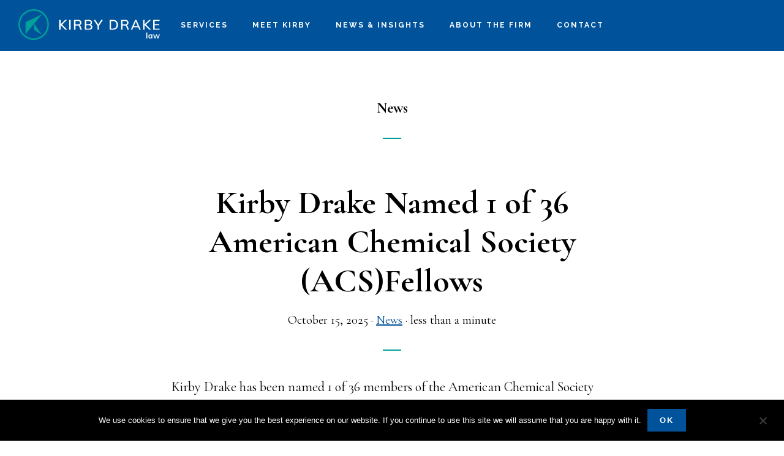

--- FILE ---
content_type: text/html; charset=UTF-8
request_url: https://www.kirbydrakelaw.com/category/news/
body_size: 6759
content:
<!DOCTYPE html><html lang="en-US"><head ><meta charset="UTF-8" /><meta name="viewport" content="width=device-width, initial-scale=1" /><meta name='robots' content='index, follow, max-image-preview:large, max-snippet:-1, max-video-preview:-1' /> <!-- This site is optimized with the Yoast SEO plugin v25.9 - https://yoast.com/wordpress/plugins/seo/ --><link media="all" href="https://www.kirbydrakelaw.com/wp-content/cache/autoptimize/css/autoptimize_4c151f2846fc58bd0756d65c59023b92.css" rel="stylesheet"><link media="screen" href="https://www.kirbydrakelaw.com/wp-content/cache/autoptimize/css/autoptimize_9c2eed08b0ab8b5c5473d9f5c71230a1.css" rel="stylesheet"><title>News Archives | Kirby Drake Law</title><link rel="canonical" href="https://www.kirbydrakelaw.com/category/news/" /><link rel="next" href="https://www.kirbydrakelaw.com/category/news/page/2/" /><meta property="og:locale" content="en_US" /><meta property="og:type" content="article" /><meta property="og:title" content="News Archives | Kirby Drake Law" /><meta property="og:url" content="https://www.kirbydrakelaw.com/category/news/" /><meta property="og:site_name" content="Kirby Drake Law" /><meta name="twitter:card" content="summary_large_image" /> <script type="application/ld+json" class="yoast-schema-graph">{"@context":"https://schema.org","@graph":[{"@type":"CollectionPage","@id":"https://www.kirbydrakelaw.com/category/news/","url":"https://www.kirbydrakelaw.com/category/news/","name":"News Archives | Kirby Drake Law","isPartOf":{"@id":"https://www.kirbydrakelaw.com/#website"},"breadcrumb":{"@id":"https://www.kirbydrakelaw.com/category/news/#breadcrumb"},"inLanguage":"en-US"},{"@type":"BreadcrumbList","@id":"https://www.kirbydrakelaw.com/category/news/#breadcrumb","itemListElement":[{"@type":"ListItem","position":1,"name":"Home","item":"https://www.kirbydrakelaw.com/"},{"@type":"ListItem","position":2,"name":"News"}]},{"@type":"WebSite","@id":"https://www.kirbydrakelaw.com/#website","url":"https://www.kirbydrakelaw.com/","name":"Kirby Drake Law","description":"Attorneys and Counselors in Dallas Texas","publisher":{"@id":"https://www.kirbydrakelaw.com/#organization"},"potentialAction":[{"@type":"SearchAction","target":{"@type":"EntryPoint","urlTemplate":"https://www.kirbydrakelaw.com/?s={search_term_string}"},"query-input":{"@type":"PropertyValueSpecification","valueRequired":true,"valueName":"search_term_string"}}],"inLanguage":"en-US"},{"@type":"Organization","@id":"https://www.kirbydrakelaw.com/#organization","name":"Kirby Drake Law","url":"https://www.kirbydrakelaw.com/","logo":{"@type":"ImageObject","inLanguage":"en-US","@id":"https://www.kirbydrakelaw.com/#/schema/logo/image/","url":"https://www.kirbydrakelaw.com/wp-content/uploads/2021/02/kirby-drake-logo.svg","contentUrl":"https://www.kirbydrakelaw.com/wp-content/uploads/2021/02/kirby-drake-logo.svg","width":231,"height":50,"caption":"Kirby Drake Law"},"image":{"@id":"https://www.kirbydrakelaw.com/#/schema/logo/image/"},"sameAs":["https://www.linkedin.com/in/kirbybdrake/"]}]}</script> <!-- / Yoast SEO plugin. --><link rel='dns-prefetch' href='//cdnjs.cloudflare.com' /><link rel='dns-prefetch' href='//fonts.googleapis.com' /><link rel='dns-prefetch' href='//code.ionicframework.com' /><link rel='stylesheet' id='kirby-drake-fonts-css' href='//fonts.googleapis.com/css?family=Cormorant+Garamond%3A400%2C400i%2C700%7CRaleway%3A300%2C700&#038;ver=1.0.3' media='all' /><link rel='stylesheet' id='kirby-drake-icons-css' href='//code.ionicframework.com/ionicons/2.0.1/css/ionicons.min.css?ver=1.0.3' media='all' /> <script src="https://cdnjs.cloudflare.com/polyfill/v3/polyfill.min.js?features=default%2CArray.prototype.find%2CArray.prototype.includes%2CPromise%2CObject.assign%2CObject.entries&amp;ver=2.2.8" id="algolia-polyfill-js"></script> <script id="cookie-notice-front-js-before">var cnArgs = {"ajaxUrl":"https:\/\/www.kirbydrakelaw.com\/wp-admin\/admin-ajax.php","nonce":"0ff2fdb584","hideEffect":"slide","position":"bottom","onScroll":false,"onScrollOffset":100,"onClick":false,"cookieName":"cookie_notice_accepted","cookieTime":31536000,"cookieTimeRejected":2592000,"globalCookie":false,"redirection":false,"cache":true,"revokeCookies":false,"revokeCookiesOpt":"automatic"};</script> <script src="https://www.kirbydrakelaw.com/wp-includes/js/jquery/jquery.min.js?ver=3.7.1" id="jquery-core-js"></script> <script id="wp-util-js-extra">var _wpUtilSettings = {"ajax":{"url":"\/wp-admin\/admin-ajax.php"}};</script> <script type="text/javascript">var algolia = {"debug":false,"application_id":"NOTCP7WURK","search_api_key":"16be203eca996593c302d40490724d8b","query":"","autocomplete":{"sources":[{"index_id":"searchable_posts","index_name":"kirbydrakelaw_production_searchable_posts","label":"All posts","admin_name":"All posts","position":10,"max_suggestions":5,"tmpl_suggestion":"autocomplete-post-suggestion","enabled":true}],"input_selector":"input[name='s']:not('.no-autocomplete')"},"indices":{"searchable_posts":{"name":"kirbydrakelaw_production_searchable_posts","id":"searchable_posts","enabled":true,"replicas":[{"name":"kirbydrakelaw_production_searchable_posts_post_date_desc"},{"name":"kirbydrakelaw_production_searchable_posts_last_name_asc"}]}}};</script><!-- Google tag (gtag.js) --> <script async src="https://www.googletagmanager.com/gtag/js?id=G-WLJFRLG313"></script> <script>window.dataLayer = window.dataLayer || [];
  function gtag(){dataLayer.push(arguments);}
  gtag('js', new Date());

  gtag('config', 'G-WLJFRLG313');</script> <!-- Global site tag (gtag.js) - Google Analytics --> <script async="" src="https://www.googletagmanager.com/gtag/js?id=UA-191567477-1"></script> <script>window.dataLayer = window.dataLayer || [];
 	function gtag(){dataLayer.push(arguments);}
 	gtag('js', new Date());
 	gtag('config', 'UA-191567477-1', { 'anonymize_ip': true });</script><link rel="icon" href="https://www.kirbydrakelaw.com/wp-content/uploads/2021/02/cropped-kirby-drake-favicon-512x512-1-32x32.png" sizes="32x32" /><link rel="icon" href="https://www.kirbydrakelaw.com/wp-content/uploads/2021/02/cropped-kirby-drake-favicon-512x512-1-192x192.png" sizes="192x192" /><link rel="apple-touch-icon" href="https://www.kirbydrakelaw.com/wp-content/uploads/2021/02/cropped-kirby-drake-favicon-512x512-1-180x180.png" /><meta name="msapplication-TileImage" content="https://www.kirbydrakelaw.com/wp-content/uploads/2021/02/cropped-kirby-drake-favicon-512x512-1-270x270.png" /></head><body class="archive category category-news category-1 wp-custom-logo wp-embed-responsive cookies-not-set header-full-width full-width-content genesis-breadcrumbs-hidden genesis-footer-widgets-hidden"><div class="site-container"><ul class="genesis-skip-link" role="navigation" aria-label="Skip links navigation menu"><li role="presentation"><a href="#genesis-content" class="screen-reader-shortcut"> Skip to content</a></li></ul><header class="site-header"><div class="wrap"><div class="title-area"><p class="site-title"><a href="https://www.kirbydrakelaw.com/" class="custom-logo-link" rel="home"><img width="231" height="50" src="https://www.kirbydrakelaw.com/wp-content/uploads/2021/02/kirby-drake-logo.svg" class="custom-logo" alt="Kirby Drake Law" decoding="async" height="50" width="231.587" /></a></p><p class="site-description">Attorneys and Counselors in Dallas Texas</p></div><nav class="nav-primary" aria-label="Primary Navigation Menu" id="genesis-nav-primary"><div class="wrap"><ul id="menu-main-menu" class="menu genesis-nav-menu menu-primary js-superfish"><li id="menu-item-960" class="menu-item menu-item-type-post_type_archive menu-item-object-poa_practice menu-item-has-children menu-item-960"><a href="https://www.kirbydrakelaw.com/services/"><span >Services</span></a><ul class="sub-menu"><li id="menu-item-989" class="menu-item menu-item-type-post_type menu-item-object-poa_practice menu-item-989"><a href="https://www.kirbydrakelaw.com/services/patent-prosecution/"><span >Patent Prosecution</span></a></li><li id="menu-item-988" class="menu-item menu-item-type-post_type menu-item-object-poa_practice menu-item-988"><a href="https://www.kirbydrakelaw.com/services/intellectual-property-litigation/"><span >Intellectual Property Litigation</span></a></li><li id="menu-item-987" class="menu-item menu-item-type-post_type menu-item-object-poa_practice menu-item-987"><a href="https://www.kirbydrakelaw.com/services/trademark-prosecution/"><span >Trademark Prosecution</span></a></li><li id="menu-item-1029" class="menu-item menu-item-type-custom menu-item-object-custom menu-item-1029"><a href="/services/other-intellectual-property/"><span >Other Intellectual Property</span></a></li></ul></li><li id="menu-item-936" class="menu-item menu-item-type-post_type menu-item-object-poa_person menu-item-936"><a href="https://www.kirbydrakelaw.com/people/kirby-drake/"><span >Meet Kirby</span></a></li><li id="menu-item-938" class="menu-item menu-item-type-post_type menu-item-object-page current_page_parent menu-item-938"><a href="https://www.kirbydrakelaw.com/news-insights/"><span >News &#038; Insights</span></a></li><li id="menu-item-1012" class="menu-item menu-item-type-post_type menu-item-object-page menu-item-1012"><a href="https://www.kirbydrakelaw.com/about/"><span >About The Firm</span></a></li><li id="menu-item-940" class="menu-item menu-item-type-post_type menu-item-object-page menu-item-940"><a href="https://www.kirbydrakelaw.com/contact/"><span >Contact</span></a></li></ul></div></nav></div></header><div class="offscreen-content-icon"><button class="offscreen-content-toggle"><i class="icon ion-ios-search"></i> <span class="screen-reader-text">Show Offscreen Content</span></button></div><div class="offscreen-content"><div class="offscreen-container"><div class="widget-area"><div class="wrap"><form id="search-form-6975e19260d8f" class="search-form" method="get" action="https://www.kirbydrakelaw.com" role="search" aria-label="Global Autocomplete Search Form 6975e19260da0"><div class="search-form-widget search-form-keyword"><input itemprop="query-input" name="s" type="search" class=" search-form-query" placeholder="Search" value="" aria-label="search input field"  /><label class="screen-reader-text">Search</label></div><input class="search-form-submit-icon" type="submit" value="Search" aria-label="Search button" /></form></div><button class="offscreen-content-toggle"><i class="icon ion-ios-close-empty"></i> <span class="screen-reader-text">Hide Offscreen Content</span></button></div></div></div><div class="site-inner"><div class="content-sidebar-wrap"><main class="content" id="genesis-content"><div class="archive-description taxonomy-archive-description taxonomy-description"><h1 class="archive-title">News</h1></div><article class="post-1089 post type-post status-publish format-standard category-news poa_published_year_taxonomy-1618 entry" aria-label="Post: Kirby Drake Named 1 of 36 American Chemical Society (ACS)Fellows"><header class="entry-header"><h2 class="entry-title"><a class="entry-title-link" rel="bookmark" href="https://www.kirbydrakelaw.com/kirby-drake-named-1-of-36-american-chemical-society-acsfellows/">Kirby Drake Named 1 of 36 American Chemical Society (ACS)Fellows</a></h2><p class="entry-meta"><time class="entry-time">October 15, 2025</time> &#183; <span class="entry-categories"><a href="https://www.kirbydrakelaw.com/category/news/" rel="category tag">News</a></span> &#183; <span class="entry-time-to-read">less than a minute</span></p></header><div class="entry-content"><p>Kirby Drake has been named 1 of 36 members of the American Chemical Society (ACS) Fellows for 2025.  ACS Fellows are ACS members who have shown outstanding achievements in and contributions to ...</p><p><a href="https://www.kirbydrakelaw.com/kirby-drake-named-1-of-36-american-chemical-society-acsfellows/" class="more-link button" aria-label="Read more about Kirby Drake Named 1 of 36 American Chemical Society (ACS)Fellows">Continue Reading</a></p></div><footer class="entry-footer"></footer></article><article class="post-1068 post type-post status-publish format-standard category-news poa_published_year_taxonomy-1616 entry" aria-label="Post: How Do You Get a Trademark?"><header class="entry-header"><h2 class="entry-title"><a class="entry-title-link" rel="bookmark" href="https://www.kirbydrakelaw.com/how-do-you-get-a-trademark/">How Do You Get a Trademark?</a></h2><p class="entry-meta"><time class="entry-time">October 25, 2022</time> &#183; <span class="entry-categories"><a href="https://www.kirbydrakelaw.com/category/news/" rel="category tag">News</a></span> &#183; <span class="entry-time-to-read">2 minute read</span></p></header><div class="entry-content"><p>Before filing a trademark application. the business must select the mark. The mark must be chosen with care and thought because not every mark may qualify for registration with the United States ...</p><p><a href="https://www.kirbydrakelaw.com/how-do-you-get-a-trademark/" class="more-link button" aria-label="Read more about How Do You Get a Trademark?">Continue Reading</a></p></div><footer class="entry-footer"></footer></article><article class="post-1066 post type-post status-publish format-standard category-news poa_published_year_taxonomy-1616 entry" aria-label="Post: Why Should I Care About Trademarks?"><header class="entry-header"><h2 class="entry-title"><a class="entry-title-link" rel="bookmark" href="https://www.kirbydrakelaw.com/why-should-i-care-about-trademarks%ef%bf%bc/">Why Should I Care About Trademarks?</a></h2><p class="entry-meta"><time class="entry-time">September 27, 2022</time> &#183; <span class="entry-categories"><a href="https://www.kirbydrakelaw.com/category/news/" rel="category tag">News</a></span> &#183; <span class="entry-time-to-read">2 minute read</span></p></header><div class="entry-content"><p>A trademark is an important part of any brand’s identity; it helps the brand build a trusted relationship with consumers. Trademarks are an effective tool for communication about a business’s goods ...</p><p><a href="https://www.kirbydrakelaw.com/why-should-i-care-about-trademarks%ef%bf%bc/" class="more-link button" aria-label="Read more about Why Should I Care About Trademarks?">Continue Reading</a></p></div><footer class="entry-footer"></footer></article><article class="post-1064 post type-post status-publish format-standard category-news poa_published_year_taxonomy-1616 entry" aria-label="Post: What Is a Trademark?"><header class="entry-header"><h2 class="entry-title"><a class="entry-title-link" rel="bookmark" href="https://www.kirbydrakelaw.com/what-is-a-trademark/">What Is a Trademark?</a></h2><p class="entry-meta"><time class="entry-time">September 19, 2022</time> &#183; <span class="entry-categories"><a href="https://www.kirbydrakelaw.com/category/news/" rel="category tag">News</a></span> &#183; <span class="entry-time-to-read">2 minute read</span></p></header><div class="entry-content"><p>&nbsp;&nbsp;&nbsp;&nbsp;&nbsp;&nbsp;&nbsp;&nbsp;&nbsp;&nbsp;&nbsp; A trademark is a word, phrase, symbol, design, or a combination of these things that identify a business’s goods and services. Its ...</p><p><a href="https://www.kirbydrakelaw.com/what-is-a-trademark/" class="more-link button" aria-label="Read more about What Is a Trademark?">Continue Reading</a></p></div><footer class="entry-footer"></footer></article><article class="post-1062 post type-post status-publish format-standard category-news poa_published_year_taxonomy-1616 entry" aria-label="Post: How Do You Get a Patent?"><header class="entry-header"><h2 class="entry-title"><a class="entry-title-link" rel="bookmark" href="https://www.kirbydrakelaw.com/how-do-you-get-a-patent%ef%bf%bc/">How Do You Get a Patent?</a></h2><p class="entry-meta"><time class="entry-time">August 4, 2022</time> &#183; <span class="entry-categories"><a href="https://www.kirbydrakelaw.com/category/news/" rel="category tag">News</a></span> &#183; <span class="entry-time-to-read">2 minute read</span></p></header><div class="entry-content"><p>To qualify for a patent, the invention must be new and useful. &nbsp;Also, the invention must not be obvious to one of ordinary skill in the field.&nbsp; If an inventor believes these requirements can ...</p><p><a href="https://www.kirbydrakelaw.com/how-do-you-get-a-patent%ef%bf%bc/" class="more-link button" aria-label="Read more about How Do You Get a Patent?">Continue Reading</a></p></div><footer class="entry-footer"></footer></article><article class="post-1059 post type-post status-publish format-standard category-news poa_published_year_taxonomy-1616 entry" aria-label="Post: Why Should I Care About Patents?"><header class="entry-header"><h2 class="entry-title"><a class="entry-title-link" rel="bookmark" href="https://www.kirbydrakelaw.com/why-should-i-care-about-patents%ef%bf%bc/">Why Should I Care About Patents?</a></h2><p class="entry-meta"><time class="entry-time">June 28, 2022</time> &#183; <span class="entry-categories"><a href="https://www.kirbydrakelaw.com/category/news/" rel="category tag">News</a></span> &#183; <span class="entry-time-to-read">2 minute read</span></p></header><div class="entry-content"><p>All of us will encounter patents in one way or another throughout our careers and our lives. &nbsp;Patents can guide and affect many aspects of your life, regardless of where you are in your career or ...</p><p><a href="https://www.kirbydrakelaw.com/why-should-i-care-about-patents%ef%bf%bc/" class="more-link button" aria-label="Read more about Why Should I Care About Patents?">Continue Reading</a></p></div><footer class="entry-footer"></footer></article><article class="post-1056 post type-post status-publish format-standard category-news poa_published_year_taxonomy-1616 entry" aria-label="Post: Kirby Drake Publishes Her Chemistry-to-Law Story"><header class="entry-header"><h2 class="entry-title"><a class="entry-title-link" rel="bookmark" href="https://www.kirbydrakelaw.com/kirby-drake-publishes-her-chemistry-to-law-story/">Kirby Drake Publishes Her Chemistry-to-Law Story</a></h2><p class="entry-meta"><time class="entry-time">May 18, 2022</time> &#183; <span class="entry-categories"><a href="https://www.kirbydrakelaw.com/category/news/" rel="category tag">News</a></span> &#183; <span class="entry-time-to-read">less than a minute</span></p></header><div class="entry-content"><p>Kirby Drake recently published her chemistry-to-law story in the Industry Matters newsletter for the American Chemical Society: ...</p><p><a href="https://www.kirbydrakelaw.com/kirby-drake-publishes-her-chemistry-to-law-story/" class="more-link button" aria-label="Read more about Kirby Drake Publishes Her Chemistry-to-Law Story">Continue Reading</a></p></div><footer class="entry-footer"></footer></article><article class="post-1052 post type-post status-publish format-standard category-news poa_published_year_taxonomy-1616 entry" aria-label="Post: Kirby Drake Honored by Texas Bar Foundation"><header class="entry-header"><h2 class="entry-title"><a class="entry-title-link" rel="bookmark" href="https://www.kirbydrakelaw.com/kirby-drake-honored-by-texas-bar-foundation/">Kirby Drake Honored by Texas Bar Foundation</a></h2><p class="entry-meta"><time class="entry-time">January 25, 2022</time> &#183; <span class="entry-categories"><a href="https://www.kirbydrakelaw.com/category/news/" rel="category tag">News</a></span> &#183; <span class="entry-time-to-read">less than a minute</span></p></header><div class="entry-content"><p>Ms. Kirby Drake, founder of Kirby Drake Law PLLC, has been elected to membership in the Fellows of the Texas Bar Foundation.  Fellows of the Foundation are selected for their outstanding professional ...</p><p><a href="https://www.kirbydrakelaw.com/kirby-drake-honored-by-texas-bar-foundation/" class="more-link button" aria-label="Read more about Kirby Drake Honored by Texas Bar Foundation">Continue Reading</a></p></div><footer class="entry-footer"></footer></article><article class="post-1050 post type-post status-publish format-standard category-news poa_published_year_taxonomy-1609 entry" aria-label="Post: Kirby Drake Contributes Chapter on Patent Inventorship and Ownership in International Ethics Book"><header class="entry-header"><h2 class="entry-title"><a class="entry-title-link" rel="bookmark" href="https://www.kirbydrakelaw.com/kirby-drake-contributes-chapter-on-patent-inventorship-and-ownership-in-international-ethics-book/">Kirby Drake Contributes Chapter on Patent Inventorship and Ownership in International Ethics Book</a></h2><p class="entry-meta"><time class="entry-time">December 2, 2021</time> &#183; <span class="entry-categories"><a href="https://www.kirbydrakelaw.com/category/news/" rel="category tag">News</a></span> &#183; <span class="entry-time-to-read">less than a minute</span></p></header><div class="entry-content"><p>Kirby Drake recently contributed a chapter entitled "International Patent Ethical Issues: Inventorship, AI, Ownership, and Compensation" in the American Chemical Society (ACS) Symposium Series book ...</p><p><a href="https://www.kirbydrakelaw.com/kirby-drake-contributes-chapter-on-patent-inventorship-and-ownership-in-international-ethics-book/" class="more-link button" aria-label="Read more about Kirby Drake Contributes Chapter on Patent Inventorship and Ownership in International Ethics Book">Continue Reading</a></p></div><footer class="entry-footer"></footer></article><article class="post-1046 post type-post status-publish format-standard category-news poa_published_year_taxonomy-1609 entry" aria-label="Post: Kirby Drake Presents on Fashion Faux Pas: Legal Pitfalls in Fashion"><header class="entry-header"><h2 class="entry-title"><a class="entry-title-link" rel="bookmark" href="https://www.kirbydrakelaw.com/kirby-drake-presents-on-fashion-faux-pas-legal-pitfalls-in-fashion/">Kirby Drake Presents on Fashion Faux Pas: Legal Pitfalls in Fashion</a></h2><p class="entry-meta"><time class="entry-time">July 31, 2021</time> &#183; <span class="entry-categories"><a href="https://www.kirbydrakelaw.com/category/news/" rel="category tag">News</a></span> &#183; <span class="entry-time-to-read">less than a minute</span></p></header><div class="entry-content"><p>On July 29, 2021, founder Kirby Drake gave a presentation, along with Serene Ateek of Jackson Walker, on Fashion Faux Pas: Legal Pitfalls for Fashion Companies to Avoid.  Kirby presented a crash ...</p><p><a href="https://www.kirbydrakelaw.com/kirby-drake-presents-on-fashion-faux-pas-legal-pitfalls-in-fashion/" class="more-link button" aria-label="Read more about Kirby Drake Presents on Fashion Faux Pas: Legal Pitfalls in Fashion">Continue Reading</a></p></div><footer class="entry-footer"></footer></article><div class="archive-pagination pagination" role="navigation" aria-label="Pagination"><ul><li class="active" ><a href="https://www.kirbydrakelaw.com/category/news/" aria-current="page"><span class="screen-reader-text">Page</span> 1</a></li><li><a href="https://www.kirbydrakelaw.com/category/news/page/2/"><span class="screen-reader-text">Page</span> 2</a></li><li class="pagination-next"><a href="https://www.kirbydrakelaw.com/category/news/page/2/" ><span class="screen-reader-text">Go to</span> Next Page &#x000BB;</a></li></ul></div></main></div></div><footer class="site-footer"><div class="wrap"><div class="copyright">&#xA9;&nbsp;2026 Copyright &#183; <span class="name">Kirby Drake Law</span> &#183; <span class="powered-by"><a href="https://www.contentpilot.com/?utm_source=credits&#038;utm_medium=web&#038;utm_campaign=https://www.kirbydrakelaw.com" class="trackback" target="_blank" rel="noopener">Powered by Content Pilot</a></span></div><nav class="nav-secondary" aria-label="Secondary Navigation Menu"><div class="wrap"><ul id="menu-socket-menu" class="menu genesis-nav-menu menu-secondary js-superfish"><li id="menu-item-9" class="menu-item menu-item-type-post_type menu-item-object-page menu-item-9"><a href="https://www.kirbydrakelaw.com/sitemap/"><span >Sitemap</span></a></li><li id="menu-item-11" class="menu-item menu-item-type-post_type menu-item-object-page menu-item-11"><a href="https://www.kirbydrakelaw.com/disclaimer/"><span >Disclaimer</span></a></li><li id="menu-item-10" class="menu-item menu-item-type-post_type menu-item-object-page menu-item-privacy-policy menu-item-10"><a rel="privacy-policy" href="https://www.kirbydrakelaw.com/privacy-policy/"><span >Privacy Policy</span></a></li><li id="menu-item-1044" class="menu-item menu-item-type-custom menu-item-object-custom menu-item-1044"><a href="https://www.google.com/maps/place/3904+Elm+St,+Dallas,+TX+75226/@32.7874152,-96.7757651,17z/data=!3m1!4b1!4m5!3m4!1s0x864e98c11fcf514f:0x780faf3aa9615de7!8m2!3d32.7874107!4d-96.7735764"><span >3904A Elm Street, Dallas, TX 75226</span></a></li></ul></div></nav></div></footer></div> <script type="text/javascript">function genesisBlocksShare( url, title, w, h ){
			var left = ( window.innerWidth / 2 )-( w / 2 );
			var top  = ( window.innerHeight / 2 )-( h / 2 );
			return window.open(url, title, 'toolbar=no, location=no, directories=no, status=no, menubar=no, scrollbars=no, resizable=no, copyhistory=no, width=600, height=600, top='+top+', left='+left);
		}</script> <script type="text/html" id="tmpl-kdlaw-post"><article class="entry" itemtype="http://schema.org/NewsArticle" aria-label="Article: {{ data.post_title }}">
            <header class="entry-header">
                <h2 class="entry-title" itemprop="headline">
                    <a href="{{ data.permalink }}" title="{{ data.post_title }}" class="entry-title-link" rel="bookmark" itemprop="url">
                        {{{ data.post_title }}}
                    </a>
                </h2>
            </header>
		</article></script> <script type="text/html" id="tmpl-autocomplete-post-suggestion"><#
		if ( data.post_title ) {
			data.post_title = data.post_title.replace( /(<([^>]+)>)/ig, '' );
		}
		#>
		<a class="suggestion-link" href="{{ data.permalink }}" title="{{ data.post_title }}">
			<span class="suggestion-post-title">
				{{{ data._highlightResult.post_title.value }}}
			</span>
		</a></script> <script type="text/html" id="tmpl-autocomplete-empty"><div class="autocomplete-empty">
			No results matched your query, 			<span class="empty-query">"{{ data.query }}"</span>
		</div></script> <script id="kirby-drake-responsive-menu-js-extra">var genesis_responsive_menu = {"mainMenu":"Menu","menuIconClass":"ionicons-before ion-ios-drag","subMenu":"Submenu","subMenuIconClass":"ionicons-before ion-chevron-down","menuClasses":{"others":[".nav-primary"]}};</script> <!-- cping --> <!-- Cookie Notice plugin v2.5.11 by Hu-manity.co https://hu-manity.co/ --><div id="cookie-notice" role="dialog" class="cookie-notice-hidden cookie-revoke-hidden cn-position-bottom" aria-label="Cookie Notice" style="background-color: rgba(0,0,0,1);"><div class="cookie-notice-container" style="color: #fff"><span id="cn-notice-text" class="cn-text-container">We use cookies to ensure that we give you the best experience on our website. If you continue to use this site we will assume that you are happy with it.</span><span id="cn-notice-buttons" class="cn-buttons-container"><button id="cn-accept-cookie" data-cookie-set="accept" class="cn-set-cookie cn-button" aria-label="Ok" style="background-color: #00539b">Ok</button></span><button type="button" id="cn-close-notice" data-cookie-set="accept" class="cn-close-icon" aria-label="No"></button></div></div> <!-- / Cookie Notice plugin --><script defer src="https://www.kirbydrakelaw.com/wp-content/cache/autoptimize/js/autoptimize_857d217e20fc84c764cad297c51c0b9a.js"></script><script>(function(){function c(){var b=a.contentDocument||a.contentWindow.document;if(b){var d=b.createElement('script');d.innerHTML="window.__CF$cv$params={r:'9c36b971db4bcf3e',t:'MTc2OTMzMzEzOC4wMDAwMDA='};var a=document.createElement('script');a.nonce='';a.src='/cdn-cgi/challenge-platform/scripts/jsd/main.js';document.getElementsByTagName('head')[0].appendChild(a);";b.getElementsByTagName('head')[0].appendChild(d)}}if(document.body){var a=document.createElement('iframe');a.height=1;a.width=1;a.style.position='absolute';a.style.top=0;a.style.left=0;a.style.border='none';a.style.visibility='hidden';document.body.appendChild(a);if('loading'!==document.readyState)c();else if(window.addEventListener)document.addEventListener('DOMContentLoaded',c);else{var e=document.onreadystatechange||function(){};document.onreadystatechange=function(b){e(b);'loading'!==document.readyState&&(document.onreadystatechange=e,c())}}}})();</script></body></html>

--- FILE ---
content_type: image/svg+xml
request_url: https://www.kirbydrakelaw.com/wp-content/uploads/2021/02/kirby-drake-logo.svg
body_size: 1101
content:
<svg height="50" viewBox="0 0 231.587 50" width="231.587" xmlns="http://www.w3.org/2000/svg"><g transform="translate(2917.03 1312.472)"><path d="m-2900.51-1268.259v-19.352l26.653-12.722z" fill="#00a19a" transform="translate(-4.847 -3.562)"/><path d="m-2880.686-1269.2.225-9.978 12.105 17.9z" fill="#00a19a" transform="translate(-10.663 -9.768)"/><g fill="#fff"><path d="m-2812.312-1271.745-7.937-7.6v7.6h-2.329v-16.1h2.329v7.327l7.6-7.327h2.872l-8.117 7.779 8.525 8.321z" transform="translate(-27.712 -7.225)"/><path d="m-2799.281-1287.845h2.329v16.1h-2.329z" transform="translate(-34.547 -7.225)"/><path d="m-2775.2-1271.745h-2.465l-2.012-5.359a2.089 2.089 0 0 0 -.927-1.187 3.559 3.559 0 0 0 -1.673-.328h-3.527v6.874h-2.306v-16.1h6.625a6.193 6.193 0 0 1 4.059 1.176 4.136 4.136 0 0 1 1.413 3.369 4.337 4.337 0 0 1 -.837 2.691 4.437 4.437 0 0 1 -2.374 1.56 2.708 2.708 0 0 1 2.035 1.99zm-6.557-8.75a4.147 4.147 0 0 0 2.623-.69 2.494 2.494 0 0 0 .859-2.069 2.444 2.444 0 0 0 -.848-2.046 4.247 4.247 0 0 0 -2.634-.667h-4.047v5.472z" transform="translate(-37.824 -7.225)"/><path d="m-2751.6-1278.641a4.038 4.038 0 0 1 .769 2.51 3.915 3.915 0 0 1 -1.435 3.233 6.256 6.256 0 0 1 -4.015 1.153h-6.963v-16.1h6.738a6.071 6.071 0 0 1 3.877 1.109 3.737 3.737 0 0 1 1.391 3.1 3.747 3.747 0 0 1 -.668 2.227 3.781 3.781 0 0 1 -1.865 1.368 3.917 3.917 0 0 1 2.171 1.4zm-9.338-2.216h4.07q3.37 0 3.37-2.6 0-2.51-3.37-2.51h-4.07zm7.01 6.591a2.4 2.4 0 0 0 .814-2 2.476 2.476 0 0 0 -.825-2.046 4.056 4.056 0 0 0 -2.566-.668h-4.433v5.36h4.433a4.147 4.147 0 0 0 2.571-.646z" transform="translate(-45.119 -7.225)"/><path d="m-2733.956-1278.212v6.467h-2.351v-6.512l-6.4-9.588h2.669l4.928 7.6 4.908-7.6h2.668z" transform="translate(-51.146 -7.225)"/><path d="m-2705.777-1287.845h5.63a8.3 8.3 0 0 1 6.06 2.1 7.912 7.912 0 0 1 2.148 5.924 7.979 7.979 0 0 1 -2.148 5.957 8.27 8.27 0 0 1 -6.06 2.115h-5.63zm5.495 14.155q5.947 0 5.947-6.128 0-6.083-5.947-6.083h-3.166v12.211z" transform="translate(-61.981 -7.225)"/><path d="m-2666.211-1271.745h-2.464l-2.013-5.359a2.086 2.086 0 0 0 -.927-1.187 3.561 3.561 0 0 0 -1.673-.328h-3.527v6.874h-2.306v-16.1h6.625a6.194 6.194 0 0 1 4.06 1.176 4.136 4.136 0 0 1 1.413 3.369 4.337 4.337 0 0 1 -.837 2.691 4.438 4.438 0 0 1 -2.374 1.56 2.71 2.71 0 0 1 2.035 1.99zm-6.556-8.75a4.149 4.149 0 0 0 2.623-.69 2.5 2.5 0 0 0 .858-2.069 2.444 2.444 0 0 0 -.848-2.046 4.245 4.245 0 0 0 -2.633-.667h-4.048v5.472z" transform="translate(-69.801 -7.225)"/><path d="m-2644.361-1275.725h-8.14l-1.719 3.979h-2.374l7.167-16.1h1.968l7.19 16.1h-2.374zm-.792-1.854-3.278-7.665-3.279 7.665z" transform="translate(-76.411 -7.225)"/><path d="m-2617.72-1271.745-7.937-7.6v7.6h-2.329v-16.1h2.329v7.327l7.6-7.327h2.872l-8.118 7.779 8.525 8.321z" transform="translate(-84.804 -7.225)"/><path d="m-2604.69-1287.845h10.446v1.9h-8.14v5.065h7.688v1.9h-7.688v5.337h8.14v1.9h-10.446z" transform="translate(-91.639 -7.225)"/></g><path d="m-2892.03-1262.472a25.028 25.028 0 0 1 -25-25 25.028 25.028 0 0 1 25-25 25.028 25.028 0 0 1 25 25 25.028 25.028 0 0 1 -25 25zm0-47.527a22.552 22.552 0 0 0 -22.527 22.527 22.552 22.552 0 0 0 22.527 22.526 22.552 22.552 0 0 0 22.526-22.526 22.552 22.552 0 0 0 -22.526-22.528z" fill="#00a19a"/><path d="m-2620.589-1258.329h1.572v9.335h-1.572z" fill="#fff" transform="translate(-86.975 -15.885)"/><path d="m-2609.387-1254.251v6.405h-1.56v-1.027a2.052 2.052 0 0 1 -.837.831 2.548 2.548 0 0 1 -1.243.3 2.733 2.733 0 0 1 -1.484-.406 2.676 2.676 0 0 1 -1-1.154 4.01 4.01 0 0 1 -.355-1.738 4.078 4.078 0 0 1 .361-1.757 2.833 2.833 0 0 1 1.008-1.192 2.617 2.617 0 0 1 1.471-.425 2.542 2.542 0 0 1 1.243.3 2.05 2.05 0 0 1 .837.83v-.964zm-1.991 4.719a2.425 2.425 0 0 0 .431-1.535 2.471 2.471 0 0 0 -.431-1.56 1.478 1.478 0 0 0 -1.23-.545 1.461 1.461 0 0 0 -1.225.565 2.5 2.5 0 0 0 -.437 1.567 2.338 2.338 0 0 0 .437 1.521 1.51 1.51 0 0 0 1.237.533 1.462 1.462 0 0 0 1.218-.547z" fill="#fff" transform="translate(-88.36 -17.033)"/><path d="m-2593.824-1254.183-2.511 6.405h-1.383l-1.585-4.2-1.548 4.2h-1.4l-2.511-6.405h1.623l1.649 4.515 1.661-4.515h1.142l1.662 4.553 1.648-4.553z" fill="#fff" transform="translate(-91.62 -17.101)"/></g></svg>